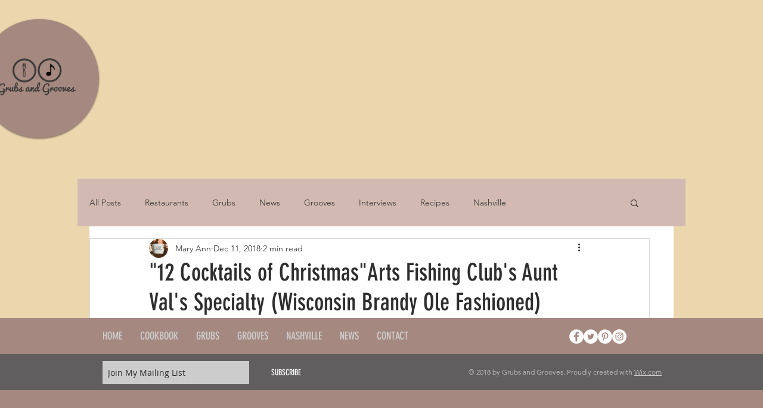

--- FILE ---
content_type: text/html; charset=utf-8
request_url: https://www.google.com/recaptcha/api2/aframe
body_size: 266
content:
<!DOCTYPE HTML><html><head><meta http-equiv="content-type" content="text/html; charset=UTF-8"></head><body><script nonce="hgma-YsgNyv-JOyIRgBEpw">/** Anti-fraud and anti-abuse applications only. See google.com/recaptcha */ try{var clients={'sodar':'https://pagead2.googlesyndication.com/pagead/sodar?'};window.addEventListener("message",function(a){try{if(a.source===window.parent){var b=JSON.parse(a.data);var c=clients[b['id']];if(c){var d=document.createElement('img');d.src=c+b['params']+'&rc='+(localStorage.getItem("rc::a")?sessionStorage.getItem("rc::b"):"");window.document.body.appendChild(d);sessionStorage.setItem("rc::e",parseInt(sessionStorage.getItem("rc::e")||0)+1);localStorage.setItem("rc::h",'1768754888914');}}}catch(b){}});window.parent.postMessage("_grecaptcha_ready", "*");}catch(b){}</script></body></html>